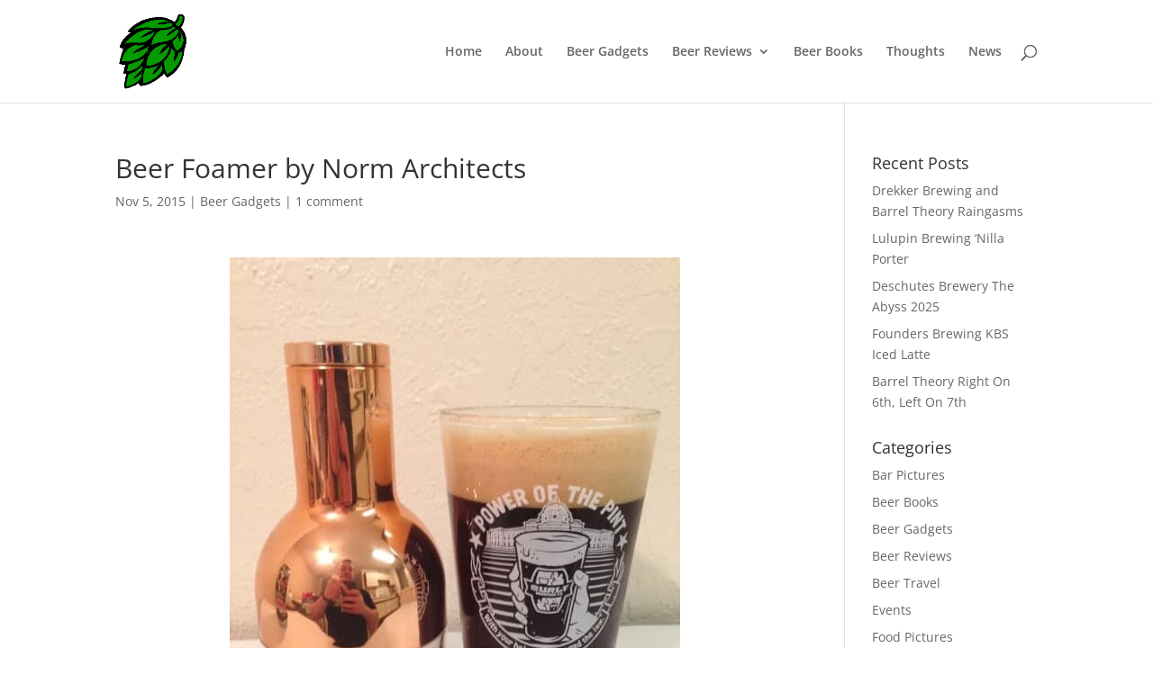

--- FILE ---
content_type: text/html; charset=utf-8
request_url: https://vine.co/v/MD9XFnqX1eP/embed/simple?audio=1
body_size: 2231
content:
<!DOCTYPE html>
<html lang="en">
<head>
  <meta charset="UTF-8">
  <title>Ben's post on Vine</title>
  <link rel="stylesheet" href="https://v.cdn.vine.co/vine-fw/preload.css">
</head>
<body data-embedtype="simple" class="preloading">
  <div class="preload"><div></div></div>
  <div class="embed embed-simple">
    <div class="video-container main">
      <img class="thumbnail" src="https://v.cdn.vine.co/r/thumbs/04D81AB2341087598085716197376_2ada4ac91db.0.3.12740487903540630574.mp4.jpg?versionId=fwTXVFglsgOrGiOo4LxrkCk8F2KxK0qk">
      <div class="play-button"></div>
      <div class="warning-overlay" style="display: none">
        <div class="warning-content">
          <p class="title">Warning</p>
          <p class="subtitle">This post may contain sensitive content.</p>
          <button>View this post</button>
        </div>
      </div>
    </div>
    <div class="embed-share-overlay">
      <div class="close-share-sheet"><div class="icon-x"></div></div>
      <div class="share-title">
        Share Vine
      </div>
      <div class="badge-container">
        <div class="copy-link">
          <button class="copy-link-btn">
            <span class="text copy"><span class="icon-link"></span>Copy Link</span>
            <span class="text success"><span class="icon-check_mark"></span>Link Copied</span>
          </button>
        
          <input type="text" class="share-input" value="" readonly></input>
          <span class="share-link"></span>
        </div>
    
        <div class="badges">
          <div class="share-badge twitter">
            <div class="icon"></div>
            <p>Tweet</p>
          </div>
          
          <div class="share-badge facebook">
            <div class="icon"></div>
            <p>Share</p>
          </div>
          
          <div class="share-badge tumblr">
            <div class="icon"></div>
            <p>Blog</p>
          </div>
          
          <div class="share-badge pinterest">
            <div class="icon"></div>
            <p>Pin</p>
          </div>
        </div>
      </div>
    </div>

    <a href="" target="_blank" class="vine-logo js-permalink-link">
      <div class="icon-v_logo logo"></div>
    </a>

    <div class="app-button">Get <span class="icon-vine_logo"></span></div>

    <div class="content-creator simple user-info-new user-info-size-32 user-info-inherit-color">
      <div class="back-button">
        <i class="icon-carrow_left"></i>
      </div>
      <div class="avatar-new">
        <a href="/v/MD9XFnqX1eP" target="_blank" class="js-permalink-link">
          <img src="https://v.cdn.vine.co/v/avatars/834D9390-BC79-41F0-86F0-DEACCE43B340-23245-00000865B6761C6F.jpg?versionId=PIZpBAQubGiZY7ELSmcBgjE.gw4QZxZ1">
        </a></span>
      </div><div class="username">
        <a href="/v/MD9XFnqX1eP" target="_blank" class="js-permalink-link">
          Ben
        </a>
      </div>
      <div class="post-metadata">
        <a href="" target="_blank" class="js-permalink-link">
          <span class="time">Jun 9, 2014</span>
        </a>
      </div>
    </div>

    <div class="VolumeControl VolumeControl--show-click-for-sound-text VolumeControl--muted js-video-controls">
    
      <div class="VolumeControl__text-wrapper">
        <div class="VolumeControl__text">
          Click&nbsp;for&nbsp;sound
        </div>
      </div>
    
      <div class="VolumeControl__icon-wrapper">
        <span class="icon-audio_on"></span>
        <span class="icon-audio_off"></span>
      </div>
    
      <div class="VolumeControl__slider">
        <div class="VolumeControl__slider-volume-off">
          <div class="VolumeControl__slider-volume-on">
          </div>
        </div>
    
        <div class="VolumeControl__slider-handle">
        </div>
      </div>
    </div>

    <div class="bottom-shade"></div>

    <div class="post-info">
        <div class="description">
          Beer Foamer design by NORM www.creativedanes.com
        </div>

      <div class="loop-count">
        <div class="counter seeded">1118</div> Loops
      </div>
      <div class="post-actions with-captions">
      </div>
    </div>
  </div>

  <script type="application/json" id="configuration">
    {
      "post": {"thumbnailUrl":"https:\//v.cdn.vine.co\/r\/thumbs\/04D81AB2341087598085716197376_2ada4ac91db.0.3.12740487903540630574.mp4.jpg?versionId=fwTXVFglsgOrGiOo4LxrkCk8F2KxK0qk","videoUrls":[],"shortId":"MD9XFnqX1eP","entities":[],"description":"Beer Foamer design by NORM www.creativedanes.com","postIdStr":"1087598331552776192","user":{"username":"Ben","avatarUrl":"http:\//v.cdn.vine.co\/v\/avatars\/834D9390-BC79-41F0-86F0-DEACCE43B340-23245-00000865B6761C6F.jpg?versionId=PIZpBAQubGiZY7ELSmcBgjE.gw4QZxZ1","userIdStr":"907404220012052480","profileBackground":"#333333","profileUrl":"\/BeerBrewin"},"createdPretty":"Jun 9, 2014","loops":1118,"explicitContent":0,"username":"Ben","userIdStr":"907404220012052480","postId":1087598331552776200,"verified":0,"created":"2014-06-09T01:37:42.000000","permalinkUrl":"https:\//vine.co\/v\/MD9XFnqX1eP","userId":907404220012052500,"profileBackground":"0x333333","vanityUrls":["BeerBrewin"],"comments":0,"reposts":0,"videoLowURL":"http:\//mtc.cdn.vine.co\/r\/videos_r1\/7098753EB51087598084609183744_223ae453bb4.0.3.12740487903540630574.mp4?versionId=NoGGCI4nbR2jjfKbubKa4pHjA.0mTOb_","videoUrl":"http:\//mtc.cdn.vine.co\/r\/videos\/7098753EB51087598084609183744_223ae453bb4.0.3.12740487903540630574.mp4?versionId=ioNKNIn6PSuZPjBN3PHUv6AT2YEbp3Vp","videoDashUrl":null,"likes":3,"avatarUrl":"http:\//v.cdn.vine.co\/v\/avatars\/834D9390-BC79-41F0-86F0-DEACCE43B340-23245-00000865B6761C6F.jpg?versionId=PIZpBAQubGiZY7ELSmcBgjE.gw4QZxZ1"},
      
      "client": "[object Object]",
      "cdnHost": "https://v.cdn.vine.co/vine-fw"
    }
  </script>
  <script>
    /* NBL.js (c) 2010 Berklee. Licensed under the MIT license. */
    window.nbl={c:document,q:{},n:null,l:function(a){var b,c,x,y,z,s,l,i=j=0,m=this;m.h=m.c.head||m.c.body||m.c.documentElement||m.h,m.i||(m.s=m.f=0,m.i=setInterval(function(){if(m.o<0||m.s==0)m.i=clearInterval(m.i),m.s>0&&m.f&&m.f(m.q);m.o--},m.o=50));if(a==m.n){s=m.c.getElementsByTagName("script");while(j<s.length){if((a=eval("("+s[j].getAttribute("data-nbl")+")"))&&a){m.h=s[j].parentNode;break}j++}}if(a&&a.shift)while(i<a.length)b=a[i],c=a[i+1],x="function",y=typeof b,z=typeof c,l=z==x?c:y==x?b:m.n,y=="number"&&(m.o=b/50),y=="string"&&m.a([b],l),b.shift&&m.a([b.shift(),b],l),!m.f&&l&&(m.f=l),i++},a:function(a,b){var c,d,e=this,f=a[0].replace(/.+\/|\.min\.js|\.js|\?.+|\W/gi,""),g={js:{t:"script",a:"src"},css:{t:"link",a:"href",r:"stylesheet"},i:{t:"img",a:"src"}};d=a[0].match(/\.([cjs]{2,4})$|\?.+/i),d=d?d[1]:"i",c=e.q[f]=e.c.createElement(g[d].t),c.setAttribute(g[d].a,a[0]),g[d].r?c.setAttribute("rel",g[d].r):(c.onload=c.onreadystatechange=function(){var c=this,d=function(){var c=e,d=a[1];c.q[f]=!0,d&&c.l(d),b&&b(),c.s--};if(!c.readyState||/de|te/.test(c.readyState))c.onload=c.onreadystatechange=e.n,d()},e.s++),e.h.appendChild(c)}};
  </script>
  <script>
    nbl.l([['https://v.cdn.vine.co/vine-fw/vendor.js',
      'https://v.cdn.vine.co/vine-fw/embed.js',
      
    ], function () {
      document.body.className = document.body.className.replace(/preloading/, '');
    }, 'https://v.cdn.vine.co/vine-fw/embed-simple.css']);
  </script>
</body>
</html>


--- FILE ---
content_type: text/html; charset=utf-8
request_url: https://www.google.com/recaptcha/api2/aframe
body_size: 264
content:
<!DOCTYPE HTML><html><head><meta http-equiv="content-type" content="text/html; charset=UTF-8"></head><body><script nonce="6HJkbEdnit1Pqa_uOch2ug">/** Anti-fraud and anti-abuse applications only. See google.com/recaptcha */ try{var clients={'sodar':'https://pagead2.googlesyndication.com/pagead/sodar?'};window.addEventListener("message",function(a){try{if(a.source===window.parent){var b=JSON.parse(a.data);var c=clients[b['id']];if(c){var d=document.createElement('img');d.src=c+b['params']+'&rc='+(localStorage.getItem("rc::a")?sessionStorage.getItem("rc::b"):"");window.document.body.appendChild(d);sessionStorage.setItem("rc::e",parseInt(sessionStorage.getItem("rc::e")||0)+1);localStorage.setItem("rc::h",'1769230505232');}}}catch(b){}});window.parent.postMessage("_grecaptcha_ready", "*");}catch(b){}</script></body></html>